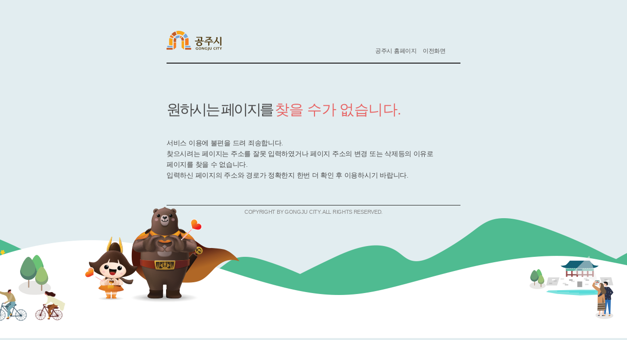

--- FILE ---
content_type: text/html; charset=UTF-8
request_url: https://gongju.go.kr/bbs/BBSMSTR_000000000972/?pageIndex=7
body_size: 26614
content:






<!DOCTYPE html>
<html lang="ko">
<head>
<meta charset="utf-8">
<meta name="viewport" content="width=device-width, initial-scale=1">
<link rel="stylesheet" href="/pcms/common/css/common.css" />
<link rel="stylesheet" href="/pcms/common/css/error.min.css" />
<script src="/pcms/common/pluigs/jQuery/jquery-1.12.4.min.js"></script>
<script src="/pcms/common/pluigs/jQueryUI/jquery-ui.min.js"></script>
<script language="javascript">
	function fncGoAfterErrorPage() {
		history.back(-2);
	}
</script>
</head>
<body>
	<div class="page_error">
		<div class="head_error">
			<h1>
				<a href="/kr/index.do" class="ir ir-tmpl">공주시 </a>
			</h1>
		</div>
		<div class="cont_error" >
		<h2 class="tit_error">원하시는 페이지를 <span class="emph_txt">찾을 수가 없습니다.</span></h2>
		<p class="desc_error">
		서비스 이용에 불편을 드려 죄송합니다.<br>찾으시려는 페이지는 주소를 잘못 입력하였거나 페이지 주소의 변경 또는 삭제등의 <span>이유로 페이지를 찾을 수 없습니다.</span><br>
		입력하신 페이지의 주소와 경로가 정확한지 <span>한번 더 확인 후 이용하시기 바랍니다.</span>
		</p>
		
 
		
			
			
			
			<div class="b-obj">
           <div class="inner">
             <div class="obj obj1 ov"></div>
             <div class="obj obj2 ov">
               <div class="in">
                 <div class="obj obj3 obj3-1"></div>
                 <div class="obj obj3 obj3-2"></div>
               </div>
             </div>
             <div class="obj obj4 obj4-1"></div>
             <div class="obj obj4 obj4-2"></div>
             <div class="obj obj5"></div>
             <div class="obj obj6"></div>

           </div>
           
         </div>	
		<div class="info_link">
		<a href="/" class="link_error">공주시 홈페이지</a>
		<a href="javascript:fncGoAfterErrorPage();" class="link_error ">이전화면</a>
		</div>
		</div>
		<hr class="hide">
		<div class="foot_error" role="contentinfo"><small class="info_copyright">COPYRIGHT BY GONGJU CITY. ALL RIGHTS RESERVED.</small>
		</div>
		<div class="bg">
     <div class="inner">
       <div class="bg_obj bg_obj1"></div>
       <div class="bg_obj bg_obj2"></div>
       <div class="bg_obj flower1"></div>
       <div class="bg_obj flower2"></div>
       <div class="bg_obj wood wood1"><svg version="1.1" id="Layer_1" xmlns="http://www.w3.org/2000/svg" xmlns:xlink="http://www.w3.org/1999/xlink" x="0px" y="0px" viewBox="0 0 39.9 49.5" style="enable-background:new 0 0 39.9 49.5;" xml:space="preserve"><g><g class="st2"><g><defs><rect id="wood1" y="32" width="39.9" height="17.4"></rect></defs><clipPath id="wood2"><use xlink:href="#wood1" style="overflow:visible;"></use></clipPath><path class="st0" d="M39.9,40.7c0,4.8-8.9,8.7-19.9,8.7C8.9,49.5,0,45.6,0,40.7C0,35.9,8.9,32,19.9,32C30.9,32,39.9,35.9,39.9,40.7"></path></g></g><path class="st1" d="M22.4,31.6L22.4,31.6c-0.5,0-1-0.4-1-1v-8.4c0-0.5,0.4-1,1-1c0.5,0,1,0.4,1,1v8.4C23.3,31.2,22.9,31.6,22.4,31.6"></path><path class="st1" d="M12.5,40.5L12.5,40.5c-0.4,0-0.7-0.3-0.7-0.7v-11c0-0.4,0.3-0.7,0.7-0.7s0.7,0.3,0.7,0.7v11C13.2,40.2,12.8,40.5,12.5,40.5"></path><path class="st1" d="M28.4,44.5L28.4,44.5c-0.5,0-0.8-0.4-0.8-0.8v-8.2c0-0.5,0.4-0.8,0.8-0.8s0.8,0.4,0.8,0.8v8.2C29.2,44.2,28.9,44.5,28.4,44.5"></path></g><g class="t_ani t_ani1"><path class="st8" d="M22.4,0C19.1,0,14,10.6,14,15.2c0,4.6,3.8,8.4,8.4,8.4c4.6,0,8.4-3.8,8.4-8.4C30.8,10.6,25.7,0,22.4,0z"></path><path class="st5" d="M14.4,13c0,4.4,4,7.2,7.9,7c2.4-0.1,5.4-2.1,6.4-4.2c0.6-1.3,1.2-3.7,0.6-5.1l0,0c0.9,1.3,1.4,2.9,1.4,4.6c0,4.6-3.8,8.4-8.4,8.4c-4.6,0-8.4-3.8-8.4-8.4c0-0.8,0.1-1.5,0.3-2.2L14.4,13z"></path></g><g class="t_ani t_ani2"><path class="st7" d="M20.5,28.9c0,4.4,3.6,8,8,8s8-3.6,8-8c0-4.4-4.8-14.5-8-14.5C25.3,14.4,20.5,24.5,20.5,28.9"></path><path class="st3" d="M20.9,26.8c0,4.2,3.9,6.8,7.5,6.6c2.3-0.1,5.2-2,6.1-4c0.6-1.2,1.1-3.6,0.6-4.8l0,0c0.8,1.3,1.3,2.7,1.3,4.4c0,4.4-3.6,8-8,8c-4.4,0-8-3.6-8-8c0-0.7,0.1-1.5,0.3-2.1L20.9,26.8z"></path></g><g class="t_ani t_ani3"><path class="st6" d="M2,20.7c0,5.6,4.5,10.1,10.1,10.1c5.6,0,10.1-4.5,10.1-10.1c0-5.6-6.1-18.3-10.1-18.3C8.1,2.4,2,15.2,2,20.7"></path><path class="st4" d="M2.5,18.1c0,5.3,4.9,8.6,9.5,8.4c2.9-0.1,6.5-2.6,7.8-5.1c0.7-1.5,1.4-4.5,0.8-6.1l0,0c1,1.6,1.6,3.5,1.6,5.5c0,5.6-4.5,10.1-10.1,10.1S2,26.3,2,20.7c0-0.9,0.1-1.8,0.4-2.7L2.5,18.1z"></path></g></svg></div>
       <div class="bg_obj wood wood2"><svg version="1.1" id="Layer_1" xmlns="http://www.w3.org/2000/svg" xmlns:xlink="http://www.w3.org/1999/xlink" x="0px" y="0px" viewBox="0 0 39.9 49.5" style="enable-background:new 0 0 39.9 49.5;" xml:space="preserve"><g><g class="st2"><g><defs><rect id="wood1" y="32" width="39.9" height="17.4"></rect></defs><clipPath id="wood2"><use xlink:href="#wood1" style="overflow:visible;"></use></clipPath><path class="st0" d="M39.9,40.7c0,4.8-8.9,8.7-19.9,8.7C8.9,49.5,0,45.6,0,40.7C0,35.9,8.9,32,19.9,32C30.9,32,39.9,35.9,39.9,40.7"></path></g></g><path class="st1" d="M22.4,31.6L22.4,31.6c-0.5,0-1-0.4-1-1v-8.4c0-0.5,0.4-1,1-1c0.5,0,1,0.4,1,1v8.4C23.3,31.2,22.9,31.6,22.4,31.6"></path><path class="st1" d="M12.5,40.5L12.5,40.5c-0.4,0-0.7-0.3-0.7-0.7v-11c0-0.4,0.3-0.7,0.7-0.7s0.7,0.3,0.7,0.7v11C13.2,40.2,12.8,40.5,12.5,40.5"></path><path class="st1" d="M28.4,44.5L28.4,44.5c-0.5,0-0.8-0.4-0.8-0.8v-8.2c0-0.5,0.4-0.8,0.8-0.8s0.8,0.4,0.8,0.8v8.2C29.2,44.2,28.9,44.5,28.4,44.5"></path></g><g class="t_ani t_ani1"><path class="st8" d="M22.4,0C19.1,0,14,10.6,14,15.2c0,4.6,3.8,8.4,8.4,8.4c4.6,0,8.4-3.8,8.4-8.4C30.8,10.6,25.7,0,22.4,0z"></path><path class="st5" d="M14.4,13c0,4.4,4,7.2,7.9,7c2.4-0.1,5.4-2.1,6.4-4.2c0.6-1.3,1.2-3.7,0.6-5.1l0,0c0.9,1.3,1.4,2.9,1.4,4.6c0,4.6-3.8,8.4-8.4,8.4c-4.6,0-8.4-3.8-8.4-8.4c0-0.8,0.1-1.5,0.3-2.2L14.4,13z"></path></g><g class="t_ani t_ani2"><path class="st7" d="M20.5,28.9c0,4.4,3.6,8,8,8s8-3.6,8-8c0-4.4-4.8-14.5-8-14.5C25.3,14.4,20.5,24.5,20.5,28.9"></path><path class="st3" d="M20.9,26.8c0,4.2,3.9,6.8,7.5,6.6c2.3-0.1,5.2-2,6.1-4c0.6-1.2,1.1-3.6,0.6-4.8l0,0c0.8,1.3,1.3,2.7,1.3,4.4c0,4.4-3.6,8-8,8c-4.4,0-8-3.6-8-8c0-0.7,0.1-1.5,0.3-2.1L20.9,26.8z"></path></g><g class="t_ani t_ani3"><path class="st6" d="M2,20.7c0,5.6,4.5,10.1,10.1,10.1c5.6,0,10.1-4.5,10.1-10.1c0-5.6-6.1-18.3-10.1-18.3C8.1,2.4,2,15.2,2,20.7"></path><path class="st4" d="M2.5,18.1c0,5.3,4.9,8.6,9.5,8.4c2.9-0.1,6.5-2.6,7.8-5.1c0.7-1.5,1.4-4.5,0.8-6.1l0,0c1,1.6,1.6,3.5,1.6,5.5c0,5.6-4.5,10.1-10.1,10.1S2,26.3,2,20.7c0-0.9,0.1-1.8,0.4-2.7L2.5,18.1z"></path></g></svg></div>
       <div class="bg_obj wood wood3 mo"><svg version="1.1" id="Layer_1" xmlns="http://www.w3.org/2000/svg" xmlns:xlink="http://www.w3.org/1999/xlink" x="0px" y="0px" viewBox="0 0 39.9 49.5" style="enable-background:new 0 0 39.9 49.5;" xml:space="preserve"><g><g class="st2"><g><defs><rect id="wood1" y="32" width="39.9" height="17.4"></rect></defs><clipPath id="wood2"><use xlink:href="#wood1" style="overflow:visible;"></use></clipPath><path class="st0" d="M39.9,40.7c0,4.8-8.9,8.7-19.9,8.7C8.9,49.5,0,45.6,0,40.7C0,35.9,8.9,32,19.9,32C30.9,32,39.9,35.9,39.9,40.7"></path></g></g><path class="st1" d="M22.4,31.6L22.4,31.6c-0.5,0-1-0.4-1-1v-8.4c0-0.5,0.4-1,1-1c0.5,0,1,0.4,1,1v8.4C23.3,31.2,22.9,31.6,22.4,31.6"></path><path class="st1" d="M12.5,40.5L12.5,40.5c-0.4,0-0.7-0.3-0.7-0.7v-11c0-0.4,0.3-0.7,0.7-0.7s0.7,0.3,0.7,0.7v11C13.2,40.2,12.8,40.5,12.5,40.5"></path><path class="st1" d="M28.4,44.5L28.4,44.5c-0.5,0-0.8-0.4-0.8-0.8v-8.2c0-0.5,0.4-0.8,0.8-0.8s0.8,0.4,0.8,0.8v8.2C29.2,44.2,28.9,44.5,28.4,44.5"></path></g><g class="t_ani t_ani1"><path class="st8" d="M22.4,0C19.1,0,14,10.6,14,15.2c0,4.6,3.8,8.4,8.4,8.4c4.6,0,8.4-3.8,8.4-8.4C30.8,10.6,25.7,0,22.4,0z"></path><path class="st5" d="M14.4,13c0,4.4,4,7.2,7.9,7c2.4-0.1,5.4-2.1,6.4-4.2c0.6-1.3,1.2-3.7,0.6-5.1l0,0c0.9,1.3,1.4,2.9,1.4,4.6c0,4.6-3.8,8.4-8.4,8.4c-4.6,0-8.4-3.8-8.4-8.4c0-0.8,0.1-1.5,0.3-2.2L14.4,13z"></path></g><g class="t_ani t_ani2"><path class="st7" d="M20.5,28.9c0,4.4,3.6,8,8,8s8-3.6,8-8c0-4.4-4.8-14.5-8-14.5C25.3,14.4,20.5,24.5,20.5,28.9"></path><path class="st3" d="M20.9,26.8c0,4.2,3.9,6.8,7.5,6.6c2.3-0.1,5.2-2,6.1-4c0.6-1.2,1.1-3.6,0.6-4.8l0,0c0.8,1.3,1.3,2.7,1.3,4.4c0,4.4-3.6,8-8,8c-4.4,0-8-3.6-8-8c0-0.7,0.1-1.5,0.3-2.1L20.9,26.8z"></path></g><g class="t_ani t_ani3"><path class="st6" d="M2,20.7c0,5.6,4.5,10.1,10.1,10.1c5.6,0,10.1-4.5,10.1-10.1c0-5.6-6.1-18.3-10.1-18.3C8.1,2.4,2,15.2,2,20.7"></path><path class="st4" d="M2.5,18.1c0,5.3,4.9,8.6,9.5,8.4c2.9-0.1,6.5-2.6,7.8-5.1c0.7-1.5,1.4-4.5,0.8-6.1l0,0c1,1.6,1.6,3.5,1.6,5.5c0,5.6-4.5,10.1-10.1,10.1S2,26.3,2,20.7c0-0.9,0.1-1.8,0.4-2.7L2.5,18.1z"></path></g></svg></div>
       <div class="bg_obj wood wood4 mo"><svg version="1.1" id="Layer_1" xmlns="http://www.w3.org/2000/svg" xmlns:xlink="http://www.w3.org/1999/xlink" x="0px" y="0px" viewBox="0 0 39.9 49.5" style="enable-background:new 0 0 39.9 49.5;" xml:space="preserve"><g><g class="st2"><g><defs><rect id="wood1" y="32" width="39.9" height="17.4"></rect></defs><clipPath id="wood2"><use xlink:href="#wood1" style="overflow:visible;"></use></clipPath><path class="st0" d="M39.9,40.7c0,4.8-8.9,8.7-19.9,8.7C8.9,49.5,0,45.6,0,40.7C0,35.9,8.9,32,19.9,32C30.9,32,39.9,35.9,39.9,40.7"></path></g></g><path class="st1" d="M22.4,31.6L22.4,31.6c-0.5,0-1-0.4-1-1v-8.4c0-0.5,0.4-1,1-1c0.5,0,1,0.4,1,1v8.4C23.3,31.2,22.9,31.6,22.4,31.6"></path><path class="st1" d="M12.5,40.5L12.5,40.5c-0.4,0-0.7-0.3-0.7-0.7v-11c0-0.4,0.3-0.7,0.7-0.7s0.7,0.3,0.7,0.7v11C13.2,40.2,12.8,40.5,12.5,40.5"></path><path class="st1" d="M28.4,44.5L28.4,44.5c-0.5,0-0.8-0.4-0.8-0.8v-8.2c0-0.5,0.4-0.8,0.8-0.8s0.8,0.4,0.8,0.8v8.2C29.2,44.2,28.9,44.5,28.4,44.5"></path></g><g class="t_ani t_ani1"><path class="st8" d="M22.4,0C19.1,0,14,10.6,14,15.2c0,4.6,3.8,8.4,8.4,8.4c4.6,0,8.4-3.8,8.4-8.4C30.8,10.6,25.7,0,22.4,0z"></path><path class="st5" d="M14.4,13c0,4.4,4,7.2,7.9,7c2.4-0.1,5.4-2.1,6.4-4.2c0.6-1.3,1.2-3.7,0.6-5.1l0,0c0.9,1.3,1.4,2.9,1.4,4.6c0,4.6-3.8,8.4-8.4,8.4c-4.6,0-8.4-3.8-8.4-8.4c0-0.8,0.1-1.5,0.3-2.2L14.4,13z"></path></g><g class="t_ani t_ani2"><path class="st7" d="M20.5,28.9c0,4.4,3.6,8,8,8s8-3.6,8-8c0-4.4-4.8-14.5-8-14.5C25.3,14.4,20.5,24.5,20.5,28.9"></path><path class="st3" d="M20.9,26.8c0,4.2,3.9,6.8,7.5,6.6c2.3-0.1,5.2-2,6.1-4c0.6-1.2,1.1-3.6,0.6-4.8l0,0c0.8,1.3,1.3,2.7,1.3,4.4c0,4.4-3.6,8-8,8c-4.4,0-8-3.6-8-8c0-0.7,0.1-1.5,0.3-2.1L20.9,26.8z"></path></g><g class="t_ani t_ani3"><path class="st6" d="M2,20.7c0,5.6,4.5,10.1,10.1,10.1c5.6,0,10.1-4.5,10.1-10.1c0-5.6-6.1-18.3-10.1-18.3C8.1,2.4,2,15.2,2,20.7"></path><path class="st4" d="M2.5,18.1c0,5.3,4.9,8.6,9.5,8.4c2.9-0.1,6.5-2.6,7.8-5.1c0.7-1.5,1.4-4.5,0.8-6.1l0,0c1,1.6,1.6,3.5,1.6,5.5c0,5.6-4.5,10.1-10.1,10.1S2,26.3,2,20.7c0-0.9,0.1-1.8,0.4-2.7L2.5,18.1z"></path></g></svg></div>
       <div class="bg_obj wood wood5 mo"><svg version="1.1" id="Layer_1" xmlns="http://www.w3.org/2000/svg" xmlns:xlink="http://www.w3.org/1999/xlink" x="0px" y="0px" viewBox="0 0 39.9 49.5" style="enable-background:new 0 0 39.9 49.5;" xml:space="preserve"><g><g class="st2"><g><defs><rect id="wood1" y="32" width="39.9" height="17.4"></rect></defs><clipPath id="wood2"><use xlink:href="#wood1" style="overflow:visible;"></use></clipPath><path class="st0" d="M39.9,40.7c0,4.8-8.9,8.7-19.9,8.7C8.9,49.5,0,45.6,0,40.7C0,35.9,8.9,32,19.9,32C30.9,32,39.9,35.9,39.9,40.7"></path></g></g><path class="st1" d="M22.4,31.6L22.4,31.6c-0.5,0-1-0.4-1-1v-8.4c0-0.5,0.4-1,1-1c0.5,0,1,0.4,1,1v8.4C23.3,31.2,22.9,31.6,22.4,31.6"></path><path class="st1" d="M12.5,40.5L12.5,40.5c-0.4,0-0.7-0.3-0.7-0.7v-11c0-0.4,0.3-0.7,0.7-0.7s0.7,0.3,0.7,0.7v11C13.2,40.2,12.8,40.5,12.5,40.5"></path><path class="st1" d="M28.4,44.5L28.4,44.5c-0.5,0-0.8-0.4-0.8-0.8v-8.2c0-0.5,0.4-0.8,0.8-0.8s0.8,0.4,0.8,0.8v8.2C29.2,44.2,28.9,44.5,28.4,44.5"></path></g><g class="t_ani t_ani1"><path class="st8" d="M22.4,0C19.1,0,14,10.6,14,15.2c0,4.6,3.8,8.4,8.4,8.4c4.6,0,8.4-3.8,8.4-8.4C30.8,10.6,25.7,0,22.4,0z"></path><path class="st5" d="M14.4,13c0,4.4,4,7.2,7.9,7c2.4-0.1,5.4-2.1,6.4-4.2c0.6-1.3,1.2-3.7,0.6-5.1l0,0c0.9,1.3,1.4,2.9,1.4,4.6c0,4.6-3.8,8.4-8.4,8.4c-4.6,0-8.4-3.8-8.4-8.4c0-0.8,0.1-1.5,0.3-2.2L14.4,13z"></path></g><g class="t_ani t_ani2"><path class="st7" d="M20.5,28.9c0,4.4,3.6,8,8,8s8-3.6,8-8c0-4.4-4.8-14.5-8-14.5C25.3,14.4,20.5,24.5,20.5,28.9"></path><path class="st3" d="M20.9,26.8c0,4.2,3.9,6.8,7.5,6.6c2.3-0.1,5.2-2,6.1-4c0.6-1.2,1.1-3.6,0.6-4.8l0,0c0.8,1.3,1.3,2.7,1.3,4.4c0,4.4-3.6,8-8,8c-4.4,0-8-3.6-8-8c0-0.7,0.1-1.5,0.3-2.1L20.9,26.8z"></path></g><g class="t_ani t_ani3"><path class="st6" d="M2,20.7c0,5.6,4.5,10.1,10.1,10.1c5.6,0,10.1-4.5,10.1-10.1c0-5.6-6.1-18.3-10.1-18.3C8.1,2.4,2,15.2,2,20.7"></path><path class="st4" d="M2.5,18.1c0,5.3,4.9,8.6,9.5,8.4c2.9-0.1,6.5-2.6,7.8-5.1c0.7-1.5,1.4-4.5,0.8-6.1l0,0c1,1.6,1.6,3.5,1.6,5.5c0,5.6-4.5,10.1-10.1,10.1S2,26.3,2,20.7c0-0.9,0.1-1.8,0.4-2.7L2.5,18.1z"></path></g></svg></div>
       <div class="bg_obj g1 mo"></div>
       <div class="bg_obj g2 mo"></div>
       <div class="bg_obj bike">



       <svg aria-hidden="true" tabindex="-1" version="1.1" xmlns="http://www.w3.org/2000/svg" xmlns:xlink="http://www.w3.org/1999/xlink" x="0px" y="0px" viewBox="0 0 412 186" xml:space="preserve"><g class="bike_1 bike_1-1"><circle class="b4" cx="31.8" cy="151.3" r="31.8"></circle><line class="b15" x1="31.8" y1="119.5" x2="31.8" y2="183"></line><line class="b15" x1="15.9" y1="123.7" x2="47.7" y2="178.8"></line><line class="b15" x1="4.3" y1="135.4" x2="59.3" y2="167.1"></line><line class="b15" x1="0" y1="151.2" x2="63.6" y2="151.2"></line><line class="b15" x1="4.3" y1="167.1" x2="59.3" y2="135.4"></line><line class="b15" x1="15.9" y1="178.8" x2="47.7" y2="123.7"></line></g><g class="bike_1 bike_1-2"><circle class="b4" cx="156.8" cy="152.4" r="31.8"></circle><line class="b15" x1="156.8" y1="120.6" x2="156.8" y2="184.1"></line><line class="b15" x1="140.9" y1="124.8" x2="172.7" y2="179.9"></line><line class="b15" x1="129.2" y1="136.5" x2="184.3" y2="168.2"></line><line class="b15" x1="125" y1="152.4" x2="188.5" y2="152.4"></line><line class="b15" x1="129.2" y1="168.2" x2="184.3" y2="136.5"></line><line class="b15" x1="140.9" y1="179.9" x2="172.7" y2="124.8"></line></g><g class="bike_2 bike_2-1"><g class="leg leg1"><path class="b8" d="M91.4,138.9c2.9,4.6,2.3,7,2.3,7c7.2,3.3,7-4.5,7-4.5l-4-6.8c-1.8,1.5-3.8,2.6-5.9,3.6C91.1,138.5,91.3,138.7,91.4,138.9z"></path><path class="b14" d="M91,150.4c-0.5,1-0.9,2-0.5,3c0.1,0.2,0.2,0.4,0.4,0.5c0.2,0.1,0.4,0.1,0.6,0.1c1.6-0.1,3-1.2,4.3-2.2s2.4-2.3,3.9-3c0.8-0.3,1.6-0.5,2.3-0.9c0.7-0.4,1.4-1.1,1.4-1.9c0-0.4-0.1-0.8-0.2-1.2c-0.4-1.1-1-2.1-1.7-3c-0.2-0.2-0.4-0.5-0.7-0.5c-0.3,0-0.5,0.2-0.7,0.4c-1,1-1.7,2.2-2.8,3.1c-0.5,0.4-1,0.7-1.6,0.9c-0.6,0.2-1.6-0.2-2.1,0.1C92.4,146.3,91.6,149.3,91,150.4z"></path><path class="b9" d="M63.8,101c0,0-2.5-7.6,5.2-8.9s10.8,8.9,10.8,8.9l18.5,33.7l-10.4,6L63.8,101z"></path><path class="b9" d="M89.6,72.8c0,0-17.7,11.1-24.9,19.2c0,0-3.9,4.1-0.9,9c3,4.9,9.9,1.3,14.9-1.9c5-3.2,23-14.8,23-14.8s4.3-3.7,1.3-8.7C100,70.6,94.5,69.6,89.6,72.8z"></path><path class="b9" d="M89.2,71c0,0-1.4,2.9-2.2,3.5c-0.9,0.6-0.5,5.4,5.6,8.5c6.1,3.1,10.6,4.6,14.5,0.9c3.9-3.7,8.9-19.8-0.9-18.7C96.5,66.3,90,68.5,89.2,71z"></path></g><g><path class="b1" d="M115.5,84.3c4,0,8.1,0,11.6,1.8c1.3,0.7,2.6,1.8,2.5,3.2c-0.1,1.6-1.8,2.6-3.4,3.1c-6.5,2.2-13.6,2.3-20.5,1.3c-5-0.8-10.5-2.5-13.1-6.9c-2.4-4,7-2.5,9-2.5C106.3,84.3,110.9,84.3,115.5,84.3z"></path><polyline class="b5" points="119.8,89.9 99,154 45.1,94.3 114.8,105.2     "></polyline><path class="b5" d="M31.8,149.3l15.9-66.1c0.7-2.8,3.4-4.6,6.3-4.3l12.4,1.4"></path><circle class="b1" cx="31.8" cy="151.3" r="3.9"></circle><circle class="b1" cx="156.5" cy="152.5" r="3.9"></circle><polyline class="b5" points="99,154 156.5,152.5 114.8,105.2    "></polyline></g><g class="leg leg2"><line class="b6" x1="80.2" y1="167.4" x2="98.2" y2="150.8"></line><line class="b6" x1="80.2" y1="168.4" x2="98.2" y2="151.8"></line><path class="b1" d="M71.6,169.1c0.6,0.2,1.2,0.2,1.8,0.2c2.5,0,5,0,7.5,0c0.5,0,1,0,1.5-0.2s0.9-0.6,0.9-1.1c0-0.5-0.4-1.1-0.9-1.3c-0.5-0.2-1.1-0.3-1.6-0.3c-2.7-0.1-5.3-0.1-8-0.1c-0.7,0-1.6-0.1-2,0.5C70.1,167.6,70.7,168.7,71.6,169.1z"></path><path class="b8" d="M77.5,154.4c-0.2,5.4-2.1,7.1-2.1,7.1c4.1,6.8,8.3,0.3,8.3,0.3l0.6-7.8c-2.4,0.2-4.6,0-6.9-0.4C77.5,153.9,77.5,154.2,77.5,154.4z"></path><path class="b14" d="M70.6,163.7c-0.9,0.5-1.9,1.2-2.1,2.2c0,0.2,0,0.4,0.1,0.6c0.1,0.2,0.3,0.3,0.5,0.4c1.4,0.8,3.2,0.8,4.8,0.6c1.6-0.2,3.3-0.5,4.9-0.3c0.8,0.1,1.6,0.5,2.4,0.5c0.8,0.1,1.8-0.1,2.3-0.7c0.2-0.3,0.4-0.7,0.5-1.1c0.3-1.1,0.4-2.3,0.3-3.4c0-0.3-0.1-0.6-0.3-0.8c-0.2-0.2-0.5-0.1-0.8-0.1c-1.4,0.2-2.7,0.8-4.1,1c-0.6,0.1-1.2,0-1.8-0.1c-0.6-0.2-1.3-1.1-1.8-1.2C74.1,161.1,71.7,163,70.6,163.7z"></path><path class="b20" d="M76.4,116.5c0,0,1.3-6.6,2.3-8.7c1-2.1,7.9-7.5,12.2-0.6c0,0,2.8,0,0.8,11.2c-2,11.3-6.7,38.2-6.7,38.2l-9.4-2C75.6,154.6,75.2,122,76.4,116.5z"></path><path class="b13" d="M118.7,88.5c-0.2,0.3-0.5,0.5-0.7,0.8C118.3,89,118.5,88.8,118.7,88.5z"></path><path class="b20" d="M117.7,89.5c7.3-7.9,3.1-11.6,3.1-11.6s-0.8-4.5-9.5-3.3c-6.3,0.9-12.2,6.8-15,10C92.5,89.1,83,100.8,79.3,106c0,0-3.1,7.6,2.7,10s9.9-1,14.7-5.7c5.5-5.2,14.2-13.7,20.2-19.9c0,0,0.1-0.1,0.1-0.1C117.2,90,117.5,89.8,117.7,89.5z"></path><path class="b20" d="M117.9,89.4C117.9,89.3,118,89.3,117.9,89.4C118,89.3,117.9,89.3,117.9,89.4z"></path></g><path class="b20" d="M118,65.3l-17.8,4.9L97,86.6c0,0-0.4,0.8-1.1,2.1c0.3-0.5,0.6-1.1,1-1.8c-1.3,7.4,4.4,3.9,10.1,5.2c5.9,1.3,10.9-3.3,10.9-3.3c1.7-2.1,2.8-4.3,3.5-6.3c0.1-0.2,0.2-0.5,0.3-0.7C124.9,74.6,118,65.3,118,65.3z"></path><path class="b17" d="M21.1,4.8c-0.1-0.3-0.3-0.5-0.5-0.7c-0.3-0.3-0.6-0.6-0.8-0.9c-0.4-0.4-0.7-0.8-1.2-1c-0.5-0.2-1.1-0.3-1.5,0c-0.1,0.1-0.3,0.2-0.4,0.3c-0.3,0.1-0.6-0.1-0.9-0.3c-0.8-0.3-1.6,0.2-2.5,0c-1.2-0.2-3-1.8-3.6-1.4c-0.4,0.7,0.5,1.4,1.2,1.9c0.6,0.5,1.4,0.8,2.1,1.2c0.3,0.2,0.6,0.4,0.8,0.7c0,0.2,0.1,0.3,0.1,0.5c0,0.2,0.1,0.5,0.2,0.7c0.1,0.2,0.4,0.4,0.6,0.6c0.9,0.6,2.6,1.2,3.6,1.7c0,0-0.6,0-0.6,0c0,0,0-0.1,0.1-0.1c0-0.1,0.7-0.1,0.7-0.2C20,7.7,21.7,6.3,21.1,4.8z"></path><path class="b3" d="M43.4,13.4c-3-1-5.9-2.1-8.8-3.3c-6-2.4-6.8-3.2-12.8-5.7c-2.1,1.3-2,1.6-4.1,2.9c-0.4,0.2-0.8,0.5-1,0.9c-0.5,1,0.5,2.1,1.4,2.8c10.6,7.9,15.1,13.3,27.7,17.2c8.8,2.7,18.3,4.6,25,10.9c4.7,4.5,10,21.9,12.5,27.9c0.6,1.3,1.2,2.8,2.4,3.5c1.1,0.6,2.3,0.5,3.5,0.5c9.5-0.5,19.1-0.9,28.6-1.4c1,0,2-0.1,2.9-0.4c1.1-0.4,2-1.1,2.6-2c1.4-2.1,1-4.9,0.4-7.4c-2.4-9.2-10.3-28.9-17.7-34.9c-7.5-6-18.2-10.5-28-10.1c-5.7,0.2-11.1,1.8-16.9,1.6C55.1,16.3,49.1,15.3,43.4,13.4z"></path><path class="b17" d="M95.7,8.1c0.7,1.1,1.3,2.2,1.7,3.4c0.6,2.1,0.2,4.4-0.2,6.5c-0.2,1.2-0.5,2.5-1.3,3.3c-1,1-2.4,1.2-3.8,1.2c-1,0-2-0.1-3-0.3c-0.5-0.1-1-0.2-1.5-0.1c-1.2,0.3-1.5,2-2.6,2.6c-1,0.5-2.4-0.1-2.9-1.2c-0.5-1-0.4-2.3-0.2-3.4c0.3-1.1,0.7-2.2,0.8-3.4c0.1-1.7-0.5-3.3-0.4-5c0.1-2.6,1.8-4.9,4-6.3c1.4-0.9,4.4-2.3,6.2-1.8C93.9,4.1,94.8,6.8,95.7,8.1z"></path><path class="b18" d="M84.8,17.3c0.6-1.2-0.3-2.6,0-3.9c0-0.1,0-0.1,0.1-0.2c0.1-0.1,0.2-0.1,0.3-0.1c0.8-0.1,1.4,1.2,2.2,1.1c0.3-0.1,0.6-0.4,0.7-0.7s0.2-0.7,0.3-1c0.3-0.9,1.2-1.4,2-1.9c1-0.6,2.1-1.2,3.2-1.3c0.7-0.1,1.4,0,2-0.2C97,8.8,98,7.6,98.3,6.2s0-2.7-0.6-4c-0.4-0.8-0.9-1.6-1.7-2C95.3,0,94.6,0,94,0c-0.5,0-1,0.1-1.5,0.2c-0.8,0.3-1.4,0.9-2,1.4c-0.2,0.1-0.4,0.3-0.6,0.3c-0.3,0-0.5-0.1-0.8-0.2c-0.5-0.2-1.1-0.2-1.6-0.3c-1.4-0.1-2.9-0.1-3.8,1c-1.1,1.2-0.6,3.3-1.6,4.6c-0.5,0.6-1.2,0.9-1.7,1.5c-0.9,0.9-1.2,2.3-1.1,3.6s0.7,2.5,1.2,3.7c0.4,0.9,1,2.2,2,2.6C83.3,18.8,84.4,18.1,84.8,17.3z"></path><path class="b17" d="M59.7,76.7c-1,0.6-1.9,1.4-2.7,2.2c-0.3,0.3-0.7,0.7-0.8,1.1c-0.2,0.5,0,1,0.4,1.3c0.4,0.2,0.9,0,1.3-0.2s0.8-0.6,1.3-0.6c0.7-0.1,1.5,0.6,2.1,0.2c0.2-0.1,0.3-0.2,0.5-0.3c0.2-0.1,0.5,0,0.7,0c0.5,0,0.9-0.2,1.3-0.5c0.5-0.3,1.1-0.6,1.6-0.9c0.2-0.1,0.4-0.2,0.4-0.4c0-0.1,0-0.3-0.1-0.4c-0.5-1.1-0.7-2.6-2.1-2.5C62.3,75.6,60.9,76.1,59.7,76.7z"></path><path class="b12" d="M106.4,40.6c-2,6.7-4.1,13.5-8.2,19.1c-5,6.8-12.6,11.2-19.9,15.4c-3.7,2.1-7.4,4.2-11.5,5c-0.6,0.1-1.2,0.2-1.6-0.1c-0.5-0.3-0.7-0.8-0.9-1.2c-0.6-1.4-1.2-2.7-1.8-4.1c-0.1-0.3-0.3-0.7-0.1-1c0.1-0.3,0.5-0.4,0.8-0.6c3.1-1.2,6.2-2.3,9.2-3.8c10-5.1,16.9-15.2,19.8-26.1c1.4-5.2,3.4-15.5,8.3-17.9c0,0,4,1.6,6.1,7.1C107.9,36.5,106.4,40.6,106.4,40.6z"></path></g><g class="bike_1 bike_1-3"><line class="b0" x1="267.5" y1="120.6" x2="267.5" y2="177.3"></line><line class="b0" x1="253.3" y1="124.4" x2="281.7" y2="173.5"></line><line class="b0" x1="242.9" y1="134.8" x2="292.1" y2="163.1"></line><line class="b0" x1="239.1" y1="148.9" x2="295.9" y2="148.9"></line><line class="b0" x1="242.9" y1="163.1" x2="292.1" y2="134.8"></line><line class="b0" x1="253.3" y1="173.5" x2="281.7" y2="124.4"></line><circle class="b10" cx="267.5" cy="148.9" r="28.4"></circle></g><g class="bike_1 bike_1-4"><line class="b0" x1="367.4" y1="124.6" x2="367.4" y2="181.3"></line><line class="b0" x1="353.2" y1="128.4" x2="381.6" y2="177.5"></line><line class="b0" x1="342.8" y1="138.7" x2="392" y2="167.1"></line><line class="b0" x1="339" y1="152.9" x2="395.8" y2="152.9"></line><line class="b0" x1="342.8" y1="167.1" x2="392" y2="138.7"></line><line class="b0" x1="353.2" y1="177.5" x2="381.6" y2="128.4"></line><circle class="b10" cx="367.4" cy="152.9" r="28.4"></circle></g><g class="bike_2 bike_2-2"><g class="leg leg1"><path class="b8" d="M321.4,134.7c2,4.3,1.2,6.4,1.2,6.4c5.9,3.7,6.7-3.1,6.7-3.1l-2.7-6.4c-1.8,1.1-3.7,1.8-5.6,2.4C321.2,134.3,321.3,134.6,321.4,134.7z"></path><path class="b14" d="M319.7,144.8c-0.5,0.8-1,1.7-0.8,2.6c0.1,0.2,0.1,0.4,0.3,0.5s0.3,0.1,0.5,0.1c1.4,0.1,2.8-0.6,4-1.5c1.2-0.8,2.4-1.7,3.7-2.2c0.7-0.2,1.4-0.3,2.1-0.5c0.7-0.3,1.3-0.8,1.5-1.5c0.1-0.3,0-0.7-0.1-1c-0.2-1-0.6-1.9-1.1-2.8c-0.1-0.2-0.3-0.5-0.6-0.5c-0.2,0-0.5,0.1-0.7,0.2c-1,0.7-1.8,1.7-2.8,2.4c-0.4,0.3-1,0.5-1.5,0.6c-0.6,0.1-1.4-0.3-1.9-0.2C321.4,141.4,320.3,143.8,319.7,144.8z"></path><path class="b19" d="M344.5,83.1L312,87.7c0,0-3.4,0.3-6,4.4c-2.5,4.1,0,7.3,1.3,8.9c1.4,1.6,11.9,1,22.4,0c10.5-1,20-0.2,20-8.5C349.9,84.2,345.5,82.9,344.5,83.1z"></path><path class="b19" d="M308.7,94.1c0,0-5.2,0.2-3.1,6s12,27.2,12.9,29c0.9,1.8,3,6.2,3,6.2l5.6-2.6c0,0-4.6-27.4-7-31.7C317.7,96.7,317,92.6,308.7,94.1z"></path></g><g><path class="b16" d="M289.2,97.4l-4.5-7.2c-1-1.6,0.4-3.7,2.3-3.3l11.4,2.2"></path><polygon class="b16" points="289.2,97.4 324,156.3 341.9,118.3    "></polygon><polygon class="b16" points="341.9,118.3 367.3,154 324,156.3     "></polygon><line class="b16" x1="341.9" y1="118.3" x2="346.4" y2="108.2"></line><line class="b16" x1="267.7" y1="147.4" x2="289.2" y2="97.4"></line><circle class="b7" cx="267.5" cy="148.9" r="4.7"></circle><circle class="b7" cx="367.5" cy="152.9" r="4.7"></circle><path class="b7" d="M344.9,101.1c-1.4-0.1-2.8-0.2-4.1,0.2c-1.3,0.4-2.5,1.4-2.8,2.8c-0.2,1.3,0.5,2.6,1.5,3.4s2.3,1.2,3.6,1.6c5.6,1.6,11.5,2.3,17.3,2.2c2.3,0,4.7-0.2,6.9-1c1.4-0.5,2.8-1.3,3.6-2.5c3.9-5.8-5-5.1-8.1-5.3C356.8,101.9,350.9,101.5,344.9,101.1z"></path></g><g class="leg leg2"><path class="b7" d="M309.2,169.8c0.5,0.2,1,0.2,1.6,0.2c2.2,0,4.4,0,6.6,0c0.4,0,0.9,0,1.3-0.2c0.4-0.2,0.8-0.5,0.8-1c0-0.5-0.3-0.9-0.8-1.1c-0.4-0.2-0.9-0.2-1.4-0.3c-2.3-0.1-4.7-0.1-7,0c-0.6,0-1.4-0.1-1.8,0.4C307.9,168.6,308.4,169.5,309.2,169.8z"></path><line class="b11" x1="315.7" y1="169.3" x2="323.4" y2="157.1"></line><path class="b14" d="M323.4,99.3l9.7-8.9c0,0,7.5-5.4,12.6,1.7c5.1,7.1,0,11.4,0,11.4l-25.2,18.7c0,0-6.1,1.7-8.5-1.6s-3-5.3,0.6-9.3C316.1,107.2,323.4,99.3,323.4,99.3z"></path><path class="b14" d="M309.7,120.1l2.2,24.5l1.5,11.4l6.1,0.1c0,0,1.3-29.3,0.9-33.9c-0.4-4.6-0.9-9.5-4.9-9.8C311.5,112.1,309.4,114,309.7,120.1z"></path><path class="b8" d="M313.5,156.8c0,4.8-1.5,6.4-1.5,6.4c3.9,5.8,7.4-0.1,7.4-0.1l0.2-7c-2.1,0.3-4.1,0.2-6.1-0.1C313.5,156.3,313.5,156.6,313.5,156.8z"></path><path class="b14" d="M307.8,165.3c-0.8,0.5-1.6,1.1-1.8,2c0,0.2,0,0.4,0.1,0.6c0.1,0.2,0.3,0.3,0.4,0.4c1.3,0.7,2.8,0.6,4.2,0.3c1.4-0.2,2.9-0.6,4.3-0.4c0.7,0.1,1.4,0.3,2.2,0.4c0.7,0,1.5-0.2,2-0.8c0.2-0.3,0.3-0.6,0.4-1c0.2-1,0.2-2,0.1-3c0-0.3-0.1-0.6-0.3-0.7c-0.2-0.1-0.5-0.1-0.7,0c-1.2,0.3-2.3,0.8-3.6,1c-0.5,0.1-1.1,0.1-1.6,0c-0.5-0.1-1.2-0.9-1.6-0.9C310.8,162.8,308.8,164.6,307.8,165.3z"></path></g><path class="b14" d="M341.9,79.7c0,0-0.7,3-1.7,4c-1,1-6.4,5.7-6.4,5.7S330,93.3,335,100s10.8,3,12.9,3.2c2.1,0.2,13,1,15.8-2c2.8-3,5.1-5.7,1.7-14.4C362.1,78.1,345.8,67.6,341.9,79.7z"></path><path class="b17" d="M289.7,84.1c-0.3,0-0.6,0.1-0.7,0.4c-0.1,0.1,0,0.3-0.1,0.4c-0.1,0.2-0.4,0.3-0.5,0.5c-0.2,0.3-0.2,0.7-0.1,1c0.1,0.7,0.3,1.3,0.4,2c0.1,0.6,0.3,1.2,0.9,1.4c0.4,0.1,0.9-0.1,1.3-0.4c1.2-0.8,2.3-1.5,3.5-2.3c0.2-0.1,0.4-0.3,0.5-0.5c0.1-0.2,0-0.3,0-0.5c-0.1-0.9-0.2-2.3-1.2-2.7C292.7,83.2,290.6,83.9,289.7,84.1z"></path><path class="b17" d="M292.9,27c0.6,1.2,1.5,2.4,2.8,3c1.7,0.8,3.7,0.6,5.4,1.5c2,1,3,3.4,4.5,5c0.9,0.9,2.1,1.6,3.3,1.4c1.4-0.3,2.3-1.8,2.3-3.2s-0.6-2.8-1.2-4.1c-1.8-4-3.8-7.9-6.2-11.6c-0.9-1.5-2-2.9-3.5-3.7C294.2,11.8,290.8,22.7,292.9,27z"></path><path class="b2" d="M409,80.6c-0.8-3.4-9.1-3.6-11.3-6.4c-2.6-3.3-6.5-5.1-10.3-6.9c-23.1-10.7-46.7-20.9-66.8-36.9c-2.6-2.1-4.1-3.2-7.2-1.5c-3.3,1.8-6.4,4.1-9.5,6.1c-0.5,0.3-1,0.6-1.3,1.1c-1,1.4-0.3,3.4,0.9,4.6c1.2,1.2,2.7,2,3.9,3.3c2.3,2.7,2.1,6.7,1.8,10.2c-0.4,4.7-0.9,9.5-2.4,14c-1.5,4.5-4.3,8.8-8.4,11.1c-0.8,0.4-1.6,0.9-2.3,1.4l0,0l-3.6,2.2c0,0,1.3,5,3.6,4.7c2.3-0.2,7.8-2.4,7.8-2.4l0,0c6.8-2.3,11.4-5.7,17.1-10c1.1-0.8,4.7-4.5,6-4.9c2.6-0.8,4.7,3,7.1,4.3c3.9,2.1,7.5,4.9,10.5,8.2c2.2,2.4,4.1,5.1,6.9,6.7c3.3,1.8,7.2,1.9,10.8,2.5c4,0.7,7.9,2,11.4,4c0.8,0.5,1.7,1,2.2,1.8c0.8,1.2,0.8,2.8,0.8,4.3c0.2,4.9,1.8,9.7,4.6,13.7c-0.6,0.3,5.4,5.4,9.7,6.7c1.4,0.4,3,0.7,4.4,0.1c1-0.4,1.7-1.3,2.4-2.2c3.8-5.1,5.6-11.5,6-17.8C404.2,96.5,410.4,86.8,409,80.6z"></path><path class="b18" d="M295.4,20.5c0.5,1.3,1.3,2.5,2.4,3.3c2.4,1.8,6.2,1.7,7.8,4.3c0.4,0.6,0.6,1.2,0.8,1.8c1.6,3.8,5.6,6.5,9.8,6.6c2.6,0,5.2-0.8,7.7-0.4c1.9,0.4,3.6,1.5,5.3,2.4c3.9,2.1,8.2,3.3,12.7,3.6c2.8,0.2,5.8-0.1,7.9-1.9c1.2-1,2-2.4,2.7-3.8c1-2,2-4.1,2-6.4c0-2.3-1-4.7-3.1-5.6c-2.1-0.9-4.8-0.1-6.7-1.3c-1.6-1-2.2-2.9-3.5-4.3c-1.4-1.5-3.4-2.2-5.3-2.8c-1.2-0.4-2.5-0.8-3.8-0.9c-1.8-0.1-3.5,0.3-5.2,0.7c-5,1-10.4,1.2-14.9-1.1c-1.5-0.8-2.8-1.7-4.3-2.5c-2-1-4.3-1.6-6.5-2.1c-2.7-0.6-4.5-0.2-5.8,2.4C294.1,14.9,294.3,17.9,295.4,20.5z"></path></g></svg></div>

       <div class="bg_obj pic_wrap">
         <div class="pic">
           <div class="obj1 ov"></div>
           <div class="obj2 ov"></div>
           <div class="obj3"></div>
           <div class="obj4"></div>
         </div>
       </div>

     </div>
   </div>
		</div>
	
</body>
</html>


--- FILE ---
content_type: text/css;charset=UTF-8
request_url: https://gongju.go.kr/pcms/common/css/common.css
body_size: 15546
content:
@charset "utf-8";
[lang="ko"]{word-break: keep-all}body{overflow-wrap: break-word;word-wrap:break-word;}abbr,acronym,fieldset,img,input{border:0}*,select{box-sizing:border-box;margin:0;padding:0}audio:not([controls]),hr{height:0;display:none}a,a:active,a:hover,a:link,a:visited{text-decoration:none}button,select{text-transform:none}a:link,a:visited,body,html{color:#494949}#accessibility a:link,#accessibility a:visited,a,a:hover{color:#333}*{-webkit-touch-callout:none;font-synthesis: none;-moz-font-feature-settings: 'kern';-webkit-font-smoothing: antialiased;-moz-osx-font-smoothing: grayscale;}:lang(zh-CN){font-family:"Helvetica Neue","Helvetica","Arial",sans-serif}:lang(ja){font-family:Hiragino Kaku Gothic Pro,osaka,sans-serif}:lang(en){font-family: 'Roboto','Frutiger Linotype',sans-serif;}html{-webkit-font-size-adjust:none;overflow-y:scroll;-ms-text-size-adjust:100%;-webkit-text-size-adjust:100%}a,abbr,address,article,aside,audio,body,canvas,caption,cite,dd,details,div,dl,dt,em,embed,fieldset,figcaption,figure,footer,form,h1,h2,h3,h4,h5,h6,header,hgroup,html,img,label,legend,li,menu,nav,object,ol,p,section,span,strong,summary,table,tbody,td,tfoot,th,thead,tr,ul,video{margin:0;padding:0;border:0;font:inherit;vertical-align:baseline;font-family: 'Noto Sans CJK KR' , 'Noto Sans KR', 'Noto Sans EOT', SimHei, Sans-serif,'맑은고딕','Malgun Gothic', -apple-system, BlinkMacSystemFont, "Segoe UI", Roboto, "Helvetica Neue", Arial, sans-serif,"FangSong", "仿宋", STFangSong, "华文仿宋","Apple Color Emoji", "Segoe UI Emoji", "Segoe UI Symbol",AppleGothic,Dotum,arial,sans-serif;letter-spacing: -0.02em;}h1,h2,h3,h4,h5,h6{font-size:100%;font-weight:400}img{-webkit-tap-highlight-color:transparent;max-width:100%;vertical-align:top;-ms-interpolation-mode:bicubic}body,html{height:100%;margin:0;padding:0;font-family: 'Noto Sans CJK KR' , 'Noto Sans KR', 'Noto Sans EOT', SimHei, Sans-serif,'맑은고딕','Malgun Gothic', -apple-system, BlinkMacSystemFont, "Segoe UI", Roboto, "Helvetica Neue", Arial, sans-serif,"FangSong", "仿宋", STFangSong, "华文仿宋","Apple Color Emoji", "Segoe UI Emoji", "Segoe UI Symbol",AppleGothic,Dotum,arial,sans-serif;font-size:15px;line-height:1.5;letter-spacing: 0.01em;}a,body,button,input,label,span{line-height:1.6}blockquote,dd,dl,dt,fieldset,form,h1,h2,h3,h4,h5,h6,input,li,ol,p,pre,textarea,ul{margin:0;padding:0}input,select,td,textarea,th{font-family: 'Noto Sans CJK KR' , 'Noto Sans KR', 'Noto Sans EOT', SimHei, Sans-serif,'맑은고딕','Malgun Gothic', -apple-system, BlinkMacSystemFont, "Segoe UI", Roboto, "Helvetica Neue", Arial, sans-serif,"FangSong", "仿宋", STFangSong, "华文仿宋","Apple Color Emoji", "Segoe UI Emoji", "Segoe UI Symbol",AppleGothic,Dotum,arial,sans-serif;font-size:15px;color:#494949}table{border-collapse:collapse;border-spacing:0;table-layout: fixed;display:table}address,caption,cite,code,dfn,em,var{font-style:normal;font-weight:400}li,ol,ul{list-style:none}abbr,acronym{cursor:help}caption,legend{overflow:hidden;position:relative;width:0;height:0;margin:0;padding:0;line-height:0}button,button[disabled],html input[disabled],input[type=reset],input[type=submit],label{cursor:pointer}select{height:22px;line-height:1;border:1px solid #c9c9c9}article,aside,details,figcaption,figure,footer,header,hgroup,main,menu,nav,section{display:block}button,input,select,textarea{margin:0;font-size:100%;vertical-align:baseline;vertical-align:middle}button,html input[type=button],input[type=reset],input[type=submit]{overflow:visible;cursor:pointer;-webkit-appearance:button}audio[controls],canvas,video{display:inline-block}body,button{font-size:1em;color:#494949}hr{clear:both;-moz-box-sizing:content-box;box-sizing:content-box}a:active,a:hover,button:hover,button:active{outline:none}a:focus,button:focus{outline:-webkit-focus-ring-color auto 1px;outline-offset: -1px;}address,em{font-style:normal}abbr[title]{border-bottom:1px dotted}blockquote,q{quotes:none}blockquote:after,blockquote:before,q:after,q:before{content:'';content:none}button,input,label{vertical-align:middle}button{border:0}button,input,textarea{margin:0;font-size:100%;vertical-align:baseline}.hide,.skip,.sr-only{position:absolute;height:0;font-size:0}button,input{overflow:visible;line-height:1}button::-moz-focus-inner,input::-moz-focus-inner{border:0;padding:0}input[type=search]{-webkit-appearance:textfield;-moz-box-sizing:content-box;-webkit-box-sizing:content-box;box-sizing:content-box}input[type=search]::-webkit-search-cancel-button,input[type=search]::-webkit-search-decoration{-webkit-appearance:none}input[type=checkbox],input[type=radio]{box-sizing:border-box}a{font-family: 'Noto Sans CJK KR' , 'Noto Sans KR', 'Noto Sans EOT', SimHei, Sans-serif,'맑은고딕','Malgun Gothic', -apple-system, BlinkMacSystemFont, "Segoe UI", Roboto, "Helvetica Neue", Arial, sans-serif,"FangSong", "仿宋", STFangSong, "华文仿宋","Apple Color Emoji", "Segoe UI Emoji", "Segoe UI Symbol",AppleGothic,Dotum,arial,sans-serif;}a:active,a:hover{color:#000}.hide,.skip{top:0}.sr-only{width:0;margin:-1px;padding:0;overflow:hidden;border:0;clip:rect(0,0,0,0)}.sr-only-focusable:active,.sr-only-focusable:focus{position:static;width:auto;height:auto;margin:0;overflow:visible;clip:auto}#accessibility{display:none;position:absolute;top:-66px;left:0;background-color:#f8f8f8;z-index:999999}#accessibility a{display:block;padding:5px 0;text-align:center;line-height:21px}#accessibility a:active,#accessibility a:focus,#accessibility a:hover{color:#000;text-decoration:underline}.clearfix{width:100%}.clearfix:after,.clearfix:before{content:"";display:block;visibility:hidden;clear:both}
.content-info__charge{clear: both;}.content-info__charge,.content_info__satisfaction{position:relative;padding:15px 25px;border:1px solid #ececec;background-color:#fff;text-align:left}.content-info__charge{background:#fcfcfc}.content_info__satisfaction{margin-top:-1px;margin-bottom:30px}.content-info__charge strong{position:relative;margin-right:10px;padding-left:17px;color:#333;font-weight:700}.content-info__charge strong:before{display:block;position:absolute;top:0;left:0;width:13px;height:17px;background:url(/pcms/common/images/ir/content-info.png) -29px 0 no-repeat;content:''}.content-info__charge span{display:inline-block;margin-right:10px}.content-info__charge .last{position:relative;float:right;margin-right:0;padding-left:20px}.content-info__charge .last em:before{position:absolute;top:2px;left:0;width:15px;height:15px;background:url(/pcms/common/images/ir/content-info.png) -14px 0 no-repeat;content:''}.content_info__satisfaction .research{position:relative;width:100%}.content_info__satisfaction .research:after{display:block;visibility:hidden;clear:both;content:""}.content_info__satisfaction .research strong{display:block;position:relative;margin-bottom:5px;padding-left:20px;color:#444;font-size:15px;font-family: 'Noto Sans CJK KR' , 'Noto Sans KR', 'Noto Sans EOT', SimHei, Sans-serif,'맑은고딕','Malgun Gothic', -apple-system, BlinkMacSystemFont, "Segoe UI", Roboto, "Helvetica Neue", Arial, sans-serif,"FangSong", "仿宋", STFangSong, "华文仿宋","Apple Color Emoji", "Segoe UI Emoji", "Segoe UI Symbol",AppleGothic,Dotum,arial,sans-serif;-weight:600}.content_info__satisfaction .research strong:before{position:absolute;top:4px;left:0;width:14px;height:14px;background:url(/pcms/common/images/ir/content-info.png) no-repeat;content:''}.content_info__satisfaction .research div{display:block;position:relative;margin-top:-3px;padding:7px 490px 7px 0}.content_info__satisfaction .research div *{vertical-align:middle}.content_info__satisfaction .research div label{margin-right:8px;font-size:13px}.content_info__satisfaction .research div label.hidden_text{margin-right:0;font-size:0;line-height: 0;text-indent: -9999px;}.content_info__satisfaction .research div input[type=radio]:focus+label{color:#e83e26}.content_info__satisfaction .research div input[type=radio]{position:relative;top:-1px}.content_info__satisfaction .research input[type=text]{position:absolute;top:0;right:80px;width:410px;min-width:auto;height:30px;border:1px solid #ddd}.content_info__satisfaction .research input[type=button],.content_info__satisfaction .research input[type=submit]{position:absolute;top:0;right:0;width:80px;height:30px;padding:0;border:0;border-radius:0;background:#2f71d2;color:#fff;font-size:13px;text-decoration:none;text-align:center;line-height:1.166}@media only screen and (max-width:1100px){.content_info__satisfaction .research div{padding-right:370px}.content_info__satisfaction .research input[type=text]{width:280px}}@media only screen and (max-width:768px){.content-info__charge span{display:block;float:none;padding:0;margin-bottom:3px}.content-info__charge .last{float:none;padding-left:0}.content-info__charge .last em:before{display:none}.content_info__satisfaction .research strong{font-size:14px}.content_info__satisfaction .research div{padding:10px}.content_info__satisfaction .research input[type=button],.content_info__satisfaction .research input[type=submit],.content_info__satisfaction .research input[type=text]{position:relative;top:0;right:auto}.content_info__satisfaction .research input[type=text]{width:68%}.content_info__satisfaction .research input[type=button],.content_info__satisfaction .research input[type=submit]{width:30%}}.content-info__charge{margin-top:0}.content-info{position:relative;margin-top:100px;clear: both;}.content-info.add_kogl{padding-right:29%}.content-info.add_kogl .content-info__charge strong{display:none}.content-info.add_kogl .content-info__charge span{font-size:14px}.content-info.add_kogl .content_info__satisfaction .research div{padding-right:80px}.content-info.add_kogl .content_info__satisfaction .research input[type=text]{position:relative;top:auto;right:auto;width:100%}.content-info.add_kogl .content_info__satisfaction .research input[type=button],.content-info.add_kogl .content_info__satisfaction .research input[type=submit]{top:auto;bottom:7px}.content-info.add_kogl .content_info__kogl{position:absolute;top:0;right:0;width:28%;min-height:185px;border:1px solid #ececec}.content-info.add_kogl .content_info__kogl .content-kogl__title{display:block;position:relative;padding:15px 25px;border:1px solid #ececec;background-color:#fcfcfc;color:#333;font-weight:600;text-align:left;line-height:1.4}.content-info.add_kogl .content_info__kogl .inner{padding:20px 25px 0}.content-info.add_kogl .content_info__kogl .mark--area{height:41px;margin:0 auto 15px;background:url(/pcms/common/images/ir/ir-kogl.png) no-repeat;font-size:0}.content-info.add_kogl .content_info__kogl .mark--area.mark1{width:111px;background-position:0 -1px}.content-info.add_kogl .content_info__kogl .mark--area.mark2{width:136px;background-position:-172px -1px}.content-info.add_kogl .content_info__kogl .mark--area.mark3{width:136px;background-position:0 -52px}.content-info.add_kogl .content_info__kogl .mark--area.mark4{width:185px;background-position:-172px -52px}.content-info.add_kogl .content_info__kogl .mark--text{display:block;font-size:14px;text-align:center;line-height:1.2}@media only screen and (max-width:1200px){.content-info__charge,.content_info__satisfaction{padding:15px 12px}.content-info.add_kogl .content_info__kogl .content-kogl__title{padding:15px 12px;text-align:center}.content-info.add_kogl .content-info__charge span{font-size:13px}}@media only screen and (max-width:767px){.content-info.add_kogl .content_info__satisfaction{margin-bottom:-1px;border-bottom:none}.content-info.add_kogl{padding-right:0}.content-info.add_kogl .content_info__kogl{position:relative;right:auto;width:auto;min-height:auto}.content-info.add_kogl .content_info__kogl .inner{padding-bottom:20px}}
#skipnavi{position:absolute;top:-1px;left:0;background-color:#333;z-index:999999}
#skipnavi a{position:absolute;top:0;left:0;padding:10px 25px;margin-top:-100px;text-align:center;line-height:1;white-space:nowrap;background:#000;}
#skipnavi a:link{color:#333;}
#skipnavi a:focus{margin-top:0;text-decoration:underline;color:#fff}
input{font-size: inherit; font-family: inherit; color: inherit; vertical-align: middle}
input[type="file"]{border:none}
input[type="radio"],input[type="checkbox"]{border:none}
button{text-transform: none; vertical-align: middle}
button,[type="button"],[type="reset"],[type="submit"] {background-color:transparent; cursor: pointer; }
select{font-size: inherit; font-family: inherit; color: inherit;text-transform: none;vertical-align: middle;}
textarea{font-size: inherit; font-family: inherit; color: inherit; vertical-align: middle; resize:none;}
input[disabled="disabled"]{background-color:#ebebeb; color:#959595}
select[disabled="disabled"]{background-color:#ebebeb; color:transparent}
input[type=text]{appearance:none;-webkit-appearance:none;-moz-appearance:none;}
input[type=text]::-ms-clear{display:none;}
input[type=number]::-webkit-inner-spin-button,
input[type=number]::-webkit-outer-spin-button{appearance:none;-webkit-appearance:none;-moz-appearance:none;}
select{padding:0 5px;background:transparent url(/pcms/common/images/ir/arrow-select.png) no-repeat 98% 50%;appearance:none;-webkit-appearance:none;-moz-appearance:none;-webkit-appearance: none;-ms-appearance: none;-o-appearance: none;}
select::-ms-expand {display: none;}
/*
::selection{background:#ee282f; color:#fff; text-shadow:none;}
::-moz-selection{background:#ee282f; color:#fff; text-shadow:none;}
::-webkit-selection{background:#ee282f; color:#fff; text-shadow:none;}
*/

.board__item.nodata{text-align:left;float:left;}


/* timeout */
.ui-timeout{position: fixed;top:0;left:0;width:100%;height:100%;background-color:rgba(0,0,0,0.3);z-index:9999;}
.ui-timeout .inner{position:fixed;top:50%;left:50%;transform:translate(-50%, -50%);-ms-transform:translate(-50%, -50%);padding:30px;max-width:430px;height:auto;border:3px solid #246cc4;background-color:#fff;}
.ui-timeout .inner .ir-logo{float:left;width:121px;height:74px;background:url(/images/ham/common/ir-logo.png) no-repeat; font-size:0}
.ui-timeout .inner .ir-logo-trans{float:left;width:121px;height:74px;background:#33353a url(/images/ham/common/ir-logo-trans.png) no-repeat}
.ui-timeout .inner .timeout__box{float:right;width:230px;padding-top:30px;margin: 0 auto;}
.ui-timeout .inner .timeout__box.auto__out{padding-top:0;}
.ui-timeout .inner .timeout__box *{line-height:1.3;letter-spacing: -0.02em;}
.ui-timeout .inner .timeout__box p{margin:0;color:#333;font-size:23px;font-weight: bold;}
.ui-timeout .inner .time-remaining{font-size:18px;color:#666;font-weight: 600;}
.ui-timeout .inner .time-remaining span{color:#2f427f;font-weight: bold;font-size:30px;}
.ui-timeout .inner .timeout__info{clear:both;text-align:center;line-height:1.4;font-size:14px;margin:0 0 10px;padding-top:20px;}
.ui-timeout .inner .timeout__info span{color:#246cc4;font-weight:bold}
.ui-timeout .inner .time-group__btn{text-align:center}
.ui-timeout .inner .time-group__btn a{display:inline-block;line-height:38px;min-width:120px;font-size:15px;}
.ui-timeout .inner .time-group__btn .timeBtnExtend{background-color:#246cc4;border-color:#246cc4;color:#fff}
.ui-timeout .inner .time-group__btn .timeBtnCancel{border-color:#ddd;color:#333;font-weight: 600;border:1px solid #ddd;}

@media (max-width: 860px) {
    .ui-timeout .inner .timeout__modal .ir-logo {float: none; display: block; margin: 0 auto;}
    .ui-timeout .inner .timeout__modal .timeout__box {float: none; display: block; text-align: center;margin-top: 10px;}
}

--- FILE ---
content_type: text/css;charset=UTF-8
request_url: https://gongju.go.kr/pcms/common/css/error.min.css
body_size: 12946
content:
@charset "utf-8";



body{background-color: #e2edf0;position: relative;/* min-height: 100%; */}


.page_error{width:600px;margin: 63px auto 0 auto;}
.page_error .head_error{overflow:hidden}
.page_error .head_error h1{float:left;width: 139px;height: 46px;}
.page_error .head_error h1 a{font-size:0;display:block;background: url("/template/A1/images/ir-tmpl.png") 0 0;background-repeat: no-repeat;display: block;width: 100%;height: 100%;background: url(/template/A/images/logo.svg)no-repeat;}

.page_error .cont_error{position:relative;margin-top:19px;min-height:180px;padding: 70px 0 50px;border-top:2px solid #222;}
.page_error .tit_error{margin-bottom:33px;font-weight:normal;font-size:30px;line-height:1.3;letter-spacing:-3.5px}
.os_mac .page_error .tit_error{letter-spacing:-0.5px}
.page_error .emph_txt{color:#e76565}
.page_error .desc_error{margin-top:9px;font-size:14px;line-height:22px}
.page_error .info_link{position:absolute;right: 30px;top: -35px;overflow:hidden;}
.os_mac .page_error .info_link{top:-38px}
.page_error .info_link .link_error{float:left;margin-left:12px;color:#555;font-size: 12px;}
.page_error .wrap_form{position:absolute;left:50%;bottom:70px;width:420px;margin-left:-210px}
.page_error .wrap_inp{position:relative;height:24px;padding:10px 0;border:1px solid #bfbfbf;background:#fff}
.page_error .lab_search{position:absolute;left:14px;top:11px;font-size:14px;color:#888}
.os_mac .page_error .lab_search{top:13px}
.page_error .inp_search{display:block;width:348px;height:24px;padding-left:14px;font-size:14px;border:0 none;background:none;outline:0}
.page_error .btn_search{position:absolute;right:0;top:0;width:50px;height:44px;background-position:0 -30px}
.page_error .link_cs{color:#118eff;text-decoration:underline}
.page_error .foot_error{/*padding-top: 115px;*/ border-top:1px solid #222; text-align: center; /*margin-top: -120px;*/}
.page_error .info_copyright{font-size:11px;color:#888;text-align: center;}
.page_error .link_kakao{color:#888}
pre{white-space: pre-line;padding:24px;border: 1px solid #bfbfbf;background: #fff;font-size: 11px;margin: 86px 0;}


.page_error .bg {position:absolute;left:0;bottom: 0;width: 100%;z-index: -1;}
.page_error .bg .inner {position: relative; width:100%; height:342px;}
.page_error .bg .bg_obj {position:absolute;}
.page_error .bg .bg_obj.mo {display:none;}
.page_error .bg .bg_obj1 {z-index: 1;width:100%;height:100%;background: url(/images/kr/main/m_bg1.png)no-repeat center top;background-size: cover;}
.page_error .bg .bg_obj2 {z-index: 3;width:100%;height:100%;background: url(/images/kr/main/m_bg2.png)no-repeat center top;background-size: cover;}
.page_error .bg .flower1 {z-index:2;left: -20px;top: 70px;width:204px;height:86px;background:url(/images/kr/main/m_bg3.png)no-repeat;/* animation:flower 6s ease-in infinite; */}
.page_error .bg .flower2 {z-index:2;top: 88px;right: 4%;width:191px;height:91px;background:url(/images/kr/main/m_bg4.png)no-repeat;/* animation:flower 6s ease-in infinite 1s; */}
.page_error .bg .wood {z-index:4;}
.page_error .bg .wood .st0{clip-path:url(#wood2);fill:#3F3328;}
.page_error .bg .wood .st1{fill:#AC8C76;}
.page_error .bg .wood .st2{opacity:0.12;}
.page_error .bg .wood .st3{fill:#87A579;}
.page_error .bg .wood .st4{fill:#527F6C;}
.page_error .bg .wood .st5{fill:#5AA378;}
.page_error .bg .wood .st6{fill:#689F75;}
.page_error .bg .wood .st7{fill:#9DC275;}
.page_error .bg .wood .st8{fill:#6BC376;}
.page_error .bg .wood .t_ani {-webkit-transform-origin: center;transform-origin: center;-webkit-animation:wood 1.5s ease infinite;animation:wood 1.5s ease infinite;}
.page_error .bg .wood1 {top:80px;left: 3%;}
.page_error .bg .wood1 svg {width: 66px;height:82px;}
.page_error .bg .wood2 {top: 109px;right: 13%;/*margin-right: -727px;*/z-index: 5;}
.page_error .bg .wood2 svg {width:33px;height:41px;}
.page_error .bg .pic_wrap {top: 90px;right:2%;z-index:4;width:139px;height:122px;/*margin-right: -842px;*/}
.page_error .bg .pic_wrap .pic {position:relative; width:100%; height:100%;}
.page_error .bg .pic_wrap .pic .obj1 {position:absolute;left:0;top:0;z-index: 1;width:100%;height:100%;margin: 0;background:url(/images/kr/main/m_obj1.png)no-repeat;}
.page_error .bg .pic_wrap .pic .obj2 {position:absolute;left:0;top:0;right: auto;z-index: 3;width:100%;height:100%;margin: 0;background:url(/images/kr/main/m_obj3.png)no-repeat;}
.page_error .bg .pic_wrap .pic .obj3 {position:absolute;top: 48px;right: 16px;z-index: 4;width: 13px;height:22px;background:url(/images/kr/main/m_obj2.png)no-repeat;-webkit-transform-origin:left top; transform-origin:left top; -webkit-animation: wobble-ver-left 2s both infinite;animation: wobble-ver-left 2s both infinite;}
.page_error .bg .pic_wrap .pic .obj4 {position:absolute;top: 2px;right: 26px;z-index: 2;border-left: 25px solid transparent;border-right: 25px solid transparent;border-top: 50px solid rgba(238,238,238,.5);-webkit-transform: rotate(-45deg);transform: rotate(-45deg);-webkit-animation: flicker-1 6s ease infinite;animation:flicker-1 6s ease infinite;}
.page_error .bg .bike {left: 70%;top:150px;z-index:7;margin-left:-830px;}
.page_error .bg .bike svg {position: relative;width:146px;height:66px;opacity:0;-webkit-transform:translateX(0);transform:translateX(0);-webkit-animation:bike 8s ease infinite; animation:bike 8s ease infinite;}
.page_error .bg .bike svg .b0{fill:none;stroke:#581D1E;stroke-width:1.1339;stroke-miterlimit:10;}
.page_error .bg .bike svg .b1{fill:#1A3B4F;}
.page_error .bg .bike svg .b2{fill:#EAE8C6;}
.page_error .bg .bike svg .b3{fill:#B89D66;}
.page_error .bg .bike svg .b4{fill:none;stroke:#1A3B4F;stroke-width:2;stroke-linecap:round;stroke-linejoin:round;stroke-miterlimit:10;}
.page_error .bg .bike svg .b5{fill:none;stroke:#1A3B4F;stroke-width:3;stroke-linecap:round;stroke-linejoin:round;stroke-miterlimit:10;}
.page_error .bg .bike svg .b6{fill:none;stroke:#1A3B4F;stroke-linecap:round;stroke-linejoin:round;stroke-miterlimit:10;}
.page_error .bg .bike svg .b7{fill:#581D1E;}
.page_error .bg .bike svg .b8{fill:#F5A62B;}
.page_error .bg .bike svg .b9{fill:#5B7F87;}
.page_error .bg .bike svg .b10{fill:none;stroke:#581D1E;stroke-width:2;stroke-miterlimit:10;}
.page_error .bg .bike svg .b11{fill:#ACC7C8;stroke:#581D1E;stroke-miterlimit:10;}
.page_error .bg .bike svg .b12{fill:#C6B185;}
.page_error .bg .bike svg .b13{fill:none;}
.page_error .bg .bike svg .b14{fill:#9D562B;}
.page_error .bg .bike svg .b15{fill:none;stroke:#1A3B4F;stroke-width:1.1339;stroke-linecap:round;stroke-linejoin:round;stroke-miterlimit:10;}
.page_error .bg .bike svg .b16{fill:none;stroke:#581D1E;stroke-width:4;stroke-linecap:round;stroke-linejoin:round;stroke-miterlimit:10;}
.page_error .bg .bike svg .b17{fill:#D7796A;}
.page_error .bg .bike svg .b18{fill:#3D1512;}
.page_error .bg .bike svg .b19{fill:#764120;}
.page_error .bg .bike svg .b20{fill:#79A9B4;}
.page_error .bg .bike svg .bike_1 {-webkit-animation:bike-1 2s linear infinite; animation:bike-1 2s linear infinite;}
.page_error .bg .bike svg .bike_1-1 {-webkit-transform-origin: 8% 81%;transform-origin: 8% 81%;}
.page_error .bg .bike svg .bike_1-2 {-webkit-transform-origin: 38% 81%;transform-origin: 38% 81%;}
.page_error .bg .bike svg .bike_1-3 {-webkit-transform-origin:65% 80%;transform-origin: 65% 80%;}
.page_error .bg .bike svg .bike_1-4 {-webkit-transform-origin: 89% 81%;transform-origin: 89% 81%;}
.page_error .bg .bike svg .bike_2 {-webkit-animation:bike-2 2s ease infinite; animation:bike-2 2s ease infinite;}
.page_error .bg .bike svg .bike_2-2 {animation-delay:1s;}
.page_error .bg .bike svg .bike_2 .leg1 {-webkit-animation:leg 4s ease infinite 0.5s; animation:leg 4s ease infinite 0.5s;}
.page_error .bg .bike svg .bike_2 .leg2 {-webkit-animation:leg 4s ease infinite 0.5s; animation:leg 4s ease infinite 0.5s;}


.page_error .b-obj {position:absolute;left: -170px;bottom: -200px;z-index: 2;width:320px;height:198px;}
.page_error .b-obj .inner{position:relative; width:100%; height:100%;}
.page_error .b-obj .obj {position:absolute;}
.page_error .b-obj .obj1 {left: 0;top: 0;width:100%;height:100%;margin: 0;background:url(/images/kr/main/o1.png)no-repeat;}
.page_error .b-obj .obj2 {left: 3%;top: 31%;width: 31.6%;height: 44.5%;margin: 0;}
.page_error .b-obj .obj2 .in {position:relative;width:100%;height:100%;background:url(/images/kr/main/o2.png)no-repeat;background-size: 100%;-webkit-transform-origin: center bottom;transform-origin: center bottom;-webkit-animation:head 3s ease infinite 0.5s;animation:head 3s ease infinite 0.5s;}
.page_error .b-obj .obj2 .in .obj3,
.page_error .b-obj .obj2 .in .obj3 {width: 9.9%;height: 11.5%;background:url(/images/kr/main/o5-2.png)no-repeat;background-size: 100% auto;}
.page_error .b-obj .obj2 .in .obj3-1 {top: 66%;left: 32%;-webkit-animation:eye 3s ease infinite 0.5s;animation:eye 3s ease infinite 0.5s;}
.page_error .b-obj .obj2 .in .obj3-2 {top: 69%;right: 31%;}
.page_error .b-obj .obj4 {top: 8%;width: 2.5%;height: 4.1%;background:url(/images/kr/main/o6-1.png)no-repeat;background-size: 100% auto;}
.page_error .b-obj .obj4-1 {right: 50.5%;-webkit-animation:eye2 3s ease infinite 0.5s;animation:eye2 3s ease infinite 0.5s;}
.page_error .b-obj .obj4-2 {right: 42.9%;-webkit-animation:eye2 3s ease infinite 0.5s;animation:eye2 3s ease infinite 0.5s;}
.page_error .b-obj .obj5 {left: 1%;top: 63%;width: 12.9%;height: 16.2%;background:url(/images/kr/main/o3.png)no-repeat;-webkit-transform-origin: right bottom;transform-origin: right bottom;-webkit-animation:hand 3s ease infinite 0.5s;animation:hand 3s ease infinite 0.5s;}
.page_error .b-obj .obj6 {right: 24%;top: 13%;width: 13.8%;height: 22.3%;background:url(/images/kr/main/o4.png)no-repeat;background-size: 100%;-webkit-transform-origin: left bottom;transform-origin: left bottom;-webkit-animation:h2 3s ease infinite;animation:h2 3s ease infinite;}


@-webkit-keyframes wobble-ver-left {0%,100% {-webkit-transform:rotate(0);transform:rotate(0);}15% {-webkit-transform:rotate(-4deg);transform:rotate(-4deg);}30% {-webkit-transform:rotate(4deg);transform:rotate(4deg);}45% {-webkit-transform:rotate(-2deg);transform:rotate(-2deg);}60% {-webkit-transform:rotate(2deg);transform:rotate(2deg);}75% {-webkit-transform:rotate(-1deg);transform:rotate(-1deg);}}
@keyframes wobble-ver-left {0%,100% {-webkit-transform:rotate(0);transform:rotate(0);}15% {-webkit-transform:rotate(-4deg);transform:rotate(-4deg);}30% {-webkit-transform:rotate(4deg);transform:rotate(4deg);}45% {-webkit-transform:rotate(-2deg);transform:rotate(-2deg);}60% {-webkit-transform:rotate(2deg);transform:rotate(2deg);}75% {-webkit-transform:rotate(-1deg);transform:rotate(-1deg);}}

@-webkit-keyframes eye{0%,39%,71% {background:url(/images/kr/main/o5-2.png)no-repeat;}40%,70% {background:url(/images/kr/main/o5-1.png)no-repeat;}    }
@keyframes eye{0%,39%,71% {background:url(/images/kr/main/o5-2.png)no-repeat;}40%,70% {background:url(/images/kr/main/o5-1.png)no-repeat;}    }
@-webkit-keyframes eye2{0%,39%,71% {background:url(/images/kr/main/o6-1.png)no-repeat;}40%,70% {background:url(/images/kr/main/o6-2.png)no-repeat;}    }
@keyframes eye2{0%,39%,71% {background:url(/images/kr/main/o6-1.png)no-repeat;}40%,70% {background:url(/images/kr/main/o6-2.png)no-repeat;}    }
@keyframes bike {0% {opacity:0;-webkit-transform:translateX(0);transform:translateX(0);}2% {opacity:1;}50% {opacity:1;-webkit-transform:translateX(-80px);transform:translateX(-80px);}100% {opacity:1;transform:translateX(-300px);}}
@-webkit-keyframes bike {0% {opacity:0;-webkit-transform:translateX(0);transform:translateX(0);}2% {opacity:1;}50% {opacity:1;-webkit-transform:translateX(-80px);transform:translateX(-80px);}100% {opacity:1;transform:translateX(-300px);}}
@keyframes bike-1 {from {transform: rotate(0deg);}to {transform: rotate(-360deg);}}
@-webkit-keyframes bike-1 {from {transform: rotate(0deg);}to {transform: rotate(-360deg);}}
@keyframes bike-2 {0%,40%,80%{-webkit-transform:translateY(0);transform:translateY(0);}20%,60%,100%{-webkit-transform:translateY(2px);transform:translateY(2px);}}
@-webkit-keyframes bike-2 {0%,40%,80%{-webkit-transform:translateY(0);transform:translateY(0);}20%,60%,100%{-webkit-transform:translateY(2px);transform:translateY(2px);}} 
@keyframes leg {0%,20%,40%,60%,80%,100%{-webkit-transform:translate(0);transform:translate(0);}10%,30%,50%,70%,90%{-webkit-transform:translate(2px,2px);transform:translate(2px,2px);}}
@-webkit-keyframes leg {0%,20%,40%,60%,80%,100%{-webkit-transform:translate(0);transform:translate(0);}10%,30%,50%,70%,90%{-webkit-transform:translate(2px,2px);transform:translate(2px,2px);}}

@media(max-width:1200px){
    .page_error .b-obj{left: -105px;bottom: -210px;}
    .page_error .bg .bike{margin-left: -115px;}
    .page_error .bg .wood1{top: 135px;}
}

@media(max-width:767px){
    .page_error .b-obj{left: 25%;transform: translateZ(-50px);bottom: -250px;}
    .page_error .cont_error{padding: 70px 15px 50px}
    .page_error .bg .inner{display: none;}
}

--- FILE ---
content_type: image/svg+xml;charset=UTF-8
request_url: https://gongju.go.kr/template/A/images/logo.svg
body_size: 3743
content:
<svg version="1.1" id="Layer_1" xmlns="http://www.w3.org/2000/svg" x="0" y="0" width="113" height="40" xml:space="preserve"><style>.st0{fill:#543f17}.st1{fill:#f57e20}.st2{fill:#c35b27}.st3{fill:#faa61a}.st4{fill:#78a6d8}</style><path class="st0" d="M111.6 12.5h-2.7c-.1 0-.2.1-.2.2s.1.2.2.2h.1c.2.1.5.2.5.7v16.8h.4c1.2 0 2.1-.5 2.2-1.1V13c0-.3-.2-.5-.5-.5M103.1 19.4c.7-1.4 1.2-3.1 1.2-5.7 0-.1-.1-.3-.2-.4-.1-.1-.3-.2-.4-.2h-2.6c-.1 0-.2.1-.2.2s.1.2.2.2h.1c.2.1.5.2.5.7 0 2.8-1.7 7.7-6.1 10.9-.1.1-.1.1-.1.2s0 .1.1.2l.8.6h.2c2.3-1.4 4.2-3.3 5.5-5.1 1.4 1.4 3.1 4.1 3.5 4.9.1.1.1.2.2.3.1 0 .2 0 .3-.1l1.6-.8.2-.2c0-.1 0-.2-.1-.3-.5-1.3-2.5-3.3-4.7-5.4M79.7 20.5c0 .1.1.1.2.1h.1c.5-.1 3.6-.9 6.4-2.5 1.6.5 3.7 1.6 5.1 2.3l.6.3c.1 0 .2.1.2.1.1 0 .2-.1.3-.3l.8-1.4c.1-.1.1-.3.1-.4 0-.1-.1-.2-.3-.2-1-.4-3.2-1.1-5.1-1.5 2.2-1.6 3.3-3.3 3.4-3.5.1-.3.1-.5 0-.6-.1-.2-.3-.3-.7-.3H80.2c-.1.2 0 .6.1.8.1.4.4.8.7.9h7c-1.2 1.8-5.4 3.9-9 4.9-.2 0-.3.2-.1.4.1.1.8.9.8.9M95.4 21.7H77c-.1.2 0 .6.1.8.1.4.4.8.7.9h7.1v7h.4c1.2 0 2.1-.5 2.2-1.1v-5.9h7.1c.3-.1.6-.5.7-.9.2-.4.2-.6.1-.8M66.7 22.8c-3.1 0-5.9 1.5-5.9 4.2s2.8 4.2 5.9 4.2c3.1 0 6-1.5 6-4.2s-2.9-4.2-6-4.2m0 6.6c-1.8 0-3.4-1-3.4-2.5s1.6-2.5 3.4-2.5c1.8 0 3.4 1 3.4 2.5 0 1.6-1.6 2.5-3.4 2.5M76.1 20.1H72c.3-1 1-3.5 1-5.5v-1.4c0-.6-.3-.8-.9-.8H60.6c-.1.2 0 .6.1.8.1.4.4.8.7.9H70c.3 0 .3 0 .3.3v.6c0 1.4-.5 4.5-.6 5.1h-2.8v-3.7c0-.3-.2-.5-.5-.5h-2.7c-.1 0-.2.1-.2.2s.1.2.2.2h.1c.2.1.5.2.5.7v3h-6.5c-.1.2 0 .6.1.8.1.4.4.8.7.9h16.8c.3-.1.6-.5.7-.9 0-.2.1-.5 0-.7M62.1 38.7c-1.6 0-2.6-1.1-2.6-2.6s1.2-2.6 2.9-2.6c.7 0 1.1.1 1.5.3v1c-.4-.2-.9-.4-1.4-.4-1.4 0-1.9.8-1.9 1.7 0 1 .6 1.8 1.7 1.8.3 0 .6 0 .8-.1V36h1.1v2.2c-.5.3-1.2.5-2.1.5M70 37.9c-.5.5-1.1.8-1.9.8-.8 0-1.4-.2-1.8-.6-.5-.5-.8-1.2-.8-1.9s.3-1.4.7-1.9c.5-.5 1.1-.8 1.9-.8.8 0 1.5.3 2 .8.4.5.6 1.1.6 1.8s-.2 1.4-.7 1.8m-1.9-3.6c-.9 0-1.5.6-1.5 1.8s.6 1.8 1.5 1.8 1.5-.6 1.5-1.8c0-1.1-.6-1.8-1.5-1.8M75.8 38.6l-2.2-2.8c-.2-.2-.3-.4-.5-.7v3.5H72v-5.1h1.1l2.1 2.7c.2.3.3.5.5.7V33.5h1.1v5.1h-1zM80.7 38.7c-1.6 0-2.6-1.1-2.6-2.6s1.2-2.6 2.9-2.6c.7 0 1.1.1 1.5.3v1c-.4-.2-.9-.4-1.4-.4-1.4 0-1.9.8-1.9 1.7 0 1 .6 1.8 1.7 1.8.3 0 .6 0 .8-.1V36h1.1v2.2c-.5.3-1.2.5-2.1.5M91.5 38.1c-.4.4-.9.6-1.7.6-.8 0-1.3-.2-1.7-.5-.3-.3-.5-.8-.5-1.4v-3.2h1.1v3.1c0 .4.1.6.3.8.2.2.5.3.9.3s.7-.1.9-.3c.2-.2.3-.5.3-.8v-3.2h.9v3.1c0 .6-.2 1.1-.5 1.5M98.4 38.7c-1.7 0-2.6-1.1-2.6-2.6s1.1-2.6 2.8-2.6c.5 0 1 .1 1.3.3v.9c-.4-.3-.9-.4-1.3-.4-1.2 0-1.7.8-1.7 1.7 0 1 .6 1.7 1.6 1.7.5 0 .9-.1 1.3-.3l.3.7c-.6.4-1.2.6-1.7.6M107.5 34.4h-1.4v4.2h-1v-4.2h-1.5v-.9h4.2zM111.2 36.6v2h-1.1v-2l-1.8-3.1h1.2l.8 1.4c.1.2.3.5.4.7.1-.2.2-.5.4-.7l.8-1.4h1.1l-1.8 3.1zM84.4 40c-.3 0-.5-.1-.8-.1l.2-.8c.1.1.3.1.5.1.5 0 .5-.4.5-1v-4.7H86v4.9c0 1-.4 1.6-1.6 1.6M101.3 33.5h1.1v5.1h-1.1z"/><path class="st3" d="M30.8 34.2l4.9 4V21.1h-4.9zM5.2 19.9v9.3l7.1.7v-10c0-1.2.2-2.3.4-3.4l-6.8-2c-.4 1.7-.7 3.5-.7 5.4M25.1 7.1c2.9 0 5.6 1 7.8 2.6l4.5-5.5C34 1.6 29.8 0 25.1 0c-1.9 0-3.7.3-5.4.7l2 6.8c1.2-.2 2.3-.4 3.4-.4"/><path class="st1" d="M27 14.5c.5.2 1 .4 1.5.8l3-3.8c-.9-.7-2-1.3-3.1-1.6L27 14.5zM14.6 38.2l4.8-4V23.7h-4.8zM6.6 12.7l6.7 2.5c.4-.9.8-1.8 1.4-2.6L8.9 8.4c-1 1.3-1.7 2.8-2.3 4.3M45.1 29.2v-9.3c0-1.9-.3-3.7-.7-5.4l-6.8 2c.3 1.1.5 2.2.5 3.4V30l7-.8z"/><path class="st4" d="M25.1 14.2c.3 0 .7 0 1 .1l1.1-4.7c-.7-.1-1.4-.2-2.1-.2-3.2 0-6 1.4-7.9 3.6l3.7 3.1c1.1-1.2 2.6-1.9 4.2-1.9M38.8 5.4L34 10.7c1.3 1.3 2.4 2.8 3 4.5l6.7-2.5c-1.1-2.8-2.7-5.3-4.9-7.3M1.5 33.7h10.9v-2.5l-10.9-.5zM37.9 33.7h10.9v-3l-10.9.5z"/><path class="st2" d="M30.8 19.9v.3l4.9-.3c0-3-1.2-5.6-3.2-7.6l-3.3 3.6c1 1 1.6 2.4 1.6 4M19.4 19.9c0-1.2.3-2.2.9-3.1L16.4 14c-1.2 1.7-1.9 3.7-1.9 6v2.6l4.9.3v-3zM20.5 8L18 1.3a20.4 20.4 0 00-8 5.6l5.5 4.6c1.3-1.5 3-2.7 5-3.5M0 35h12.4v3.6H0zM37.9 35h12.4v3.6H37.9z"/></svg>